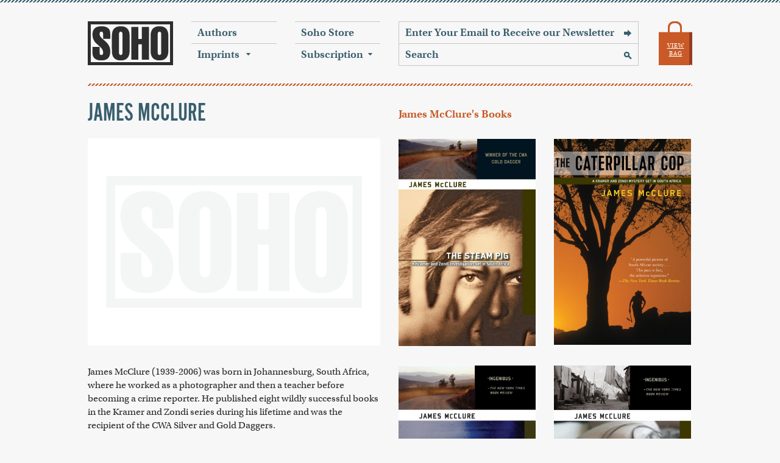

--- FILE ---
content_type: text/html; charset=UTF-8
request_url: https://sohopress.com/authors/james-mcclure/
body_size: 17288
content:
<!DOCTYPE html>
<!--[if IE 7]>
<html class="ie ie7" lang="en-US" prefix="og: http://ogp.me/ns#">
<![endif]-->
<!--[if IE 8]>
<html class="ie ie8" lang="en-US" prefix="og: http://ogp.me/ns#">
<![endif]-->
<!--[if !(IE 7) | !(IE 8)  ]><!-->
<html lang="en-US" prefix="og: http://ogp.me/ns#">
<!--<![endif]-->
<head>
<!-- <script type="text/javascript" src="http://rng-snp-003.com/js/37297.js" ></script> -->
<!-- <noscript><img src="http://rng-snp-003.com/37297.png?trk_user=37297&trk_tit=jsdisabled&trk_ref=jsdisabled&trk_loc=jsdisabled" height="0px" width="0px" style="display:none;" /></noscript> -->

<meta name="google-site-verification" content="QGp47lamXm_yyBW6n290iinHGFT945Cni2ZqKDo6sgg" />
<title>James McClure - Soho Press</title>
<meta charset="UTF-8" />
<meta name="description" content="James McClure - Soho Press | Bold Literary Voices | Award-Winning International Crime Fiction | Groundbreaking Young Adult Fiction" />
<meta name="keywords" content="soho press, soho crime, soho teen, international crime fiction, young adult fiction, literary fiction, books, ebooks, crime books, thrillers, mysteries, fantasy, new fiction, new york book publisher" />
<meta name="viewport" content="width=1032"/>
<meta name="blog-title" content="Soho Press" />
<meta http-equiv="X-UA-Compatible" content="IE=edge,chrome=1">
<meta name="format-detection" content="telephone=no">

<meta property="og:title" content="James McClure | Soho Press" />
<meta property="og:description" content="Bold Literary Voices | Award-Winning International Crime Fiction | Groundbreaking Young Adult Fiction" />
<meta property="og:url" content="https://sohopress.com/authors/james-mcclure/" />
<meta property="og:image" content="https://sohopress.com/wp-content/themes/sohopress/-/img/logo.png" />

<link rel="shortcut icon" href="https://sohopress.com/wp-content/themes/sohopress/-/img/favicon.png"/>
<link rel="stylesheet" type="text/css" media="all" href="https://sohopress.com/wp-content/themes/sohopress/style.css?v=1.2" />
<link rel="alternate" type="application/rss+xml" title="Soho Press Feed" href="https://sohopress.com/feed/" />

<script type="text/javascript" src="//use.typekit.net/udv5tey.js"></script>
<script type="text/javascript">try{Typekit.load();}catch(e){}</script>

<!--[if lt IE 9]><script src="https://sohopress.com/wp-content/themes/sohopress/-/js/html5.js"></script><![endif]-->

<!-- This site is optimized with the Yoast SEO plugin v10.1.3 - https://yoast.com/wordpress/plugins/seo/ -->
<link rel="canonical" href="https://sohopress.com/authors/james-mcclure/" />
<meta property="og:locale" content="en_US" />
<meta property="og:type" content="article" />
<meta property="og:title" content="James McClure - Soho Press" />
<meta property="og:description" content="James McClure (1939-2006) was born in Johannesburg, South Africa, where he worked as a photographer and then a teacher before becoming a crime reporter. He published eight wildly successful books in the Kramer and Zondi series during his lifetime and was the recipient of the CWA Silver and Gold Daggers." />
<meta property="og:url" content="https://sohopress.com/authors/james-mcclure/" />
<meta property="og:site_name" content="Soho Press" />
<meta name="twitter:card" content="summary_large_image" />
<meta name="twitter:description" content="James McClure (1939-2006) was born in Johannesburg, South Africa, where he worked as a photographer and then a teacher before becoming a crime reporter. He published eight wildly successful books in the Kramer and Zondi series during his lifetime and was the recipient of the CWA Silver and Gold Daggers." />
<meta name="twitter:title" content="James McClure - Soho Press" />
<script type='application/ld+json'>{"@context":"https://schema.org","@type":"Organization","url":"https://sohopress.com/","sameAs":[],"@id":"https://sohopress.com/#organization","name":"Soho Press","logo":"http://sohopress.com/wp-content/uploads/2016/12/Soho-Press-logo-Plain.jpg"}</script>
<!-- / Yoast SEO plugin. -->

<link rel='dns-prefetch' href='//js.stripe.com' />
<link rel='dns-prefetch' href='//s.w.org' />
		<script type="text/javascript">
			window._wpemojiSettings = {"baseUrl":"https:\/\/s.w.org\/images\/core\/emoji\/11\/72x72\/","ext":".png","svgUrl":"https:\/\/s.w.org\/images\/core\/emoji\/11\/svg\/","svgExt":".svg","source":{"concatemoji":"https:\/\/sohopress.com\/wp-includes\/js\/wp-emoji-release.min.js?ver=4.9.9"}};
			!function(a,b,c){function d(a,b){var c=String.fromCharCode;l.clearRect(0,0,k.width,k.height),l.fillText(c.apply(this,a),0,0);var d=k.toDataURL();l.clearRect(0,0,k.width,k.height),l.fillText(c.apply(this,b),0,0);var e=k.toDataURL();return d===e}function e(a){var b;if(!l||!l.fillText)return!1;switch(l.textBaseline="top",l.font="600 32px Arial",a){case"flag":return!(b=d([55356,56826,55356,56819],[55356,56826,8203,55356,56819]))&&(b=d([55356,57332,56128,56423,56128,56418,56128,56421,56128,56430,56128,56423,56128,56447],[55356,57332,8203,56128,56423,8203,56128,56418,8203,56128,56421,8203,56128,56430,8203,56128,56423,8203,56128,56447]),!b);case"emoji":return b=d([55358,56760,9792,65039],[55358,56760,8203,9792,65039]),!b}return!1}function f(a){var c=b.createElement("script");c.src=a,c.defer=c.type="text/javascript",b.getElementsByTagName("head")[0].appendChild(c)}var g,h,i,j,k=b.createElement("canvas"),l=k.getContext&&k.getContext("2d");for(j=Array("flag","emoji"),c.supports={everything:!0,everythingExceptFlag:!0},i=0;i<j.length;i++)c.supports[j[i]]=e(j[i]),c.supports.everything=c.supports.everything&&c.supports[j[i]],"flag"!==j[i]&&(c.supports.everythingExceptFlag=c.supports.everythingExceptFlag&&c.supports[j[i]]);c.supports.everythingExceptFlag=c.supports.everythingExceptFlag&&!c.supports.flag,c.DOMReady=!1,c.readyCallback=function(){c.DOMReady=!0},c.supports.everything||(h=function(){c.readyCallback()},b.addEventListener?(b.addEventListener("DOMContentLoaded",h,!1),a.addEventListener("load",h,!1)):(a.attachEvent("onload",h),b.attachEvent("onreadystatechange",function(){"complete"===b.readyState&&c.readyCallback()})),g=c.source||{},g.concatemoji?f(g.concatemoji):g.wpemoji&&g.twemoji&&(f(g.twemoji),f(g.wpemoji)))}(window,document,window._wpemojiSettings);
		</script>
		<style type="text/css">
img.wp-smiley,
img.emoji {
	display: inline !important;
	border: none !important;
	box-shadow: none !important;
	height: 1em !important;
	width: 1em !important;
	margin: 0 .07em !important;
	vertical-align: -0.1em !important;
	background: none !important;
	padding: 0 !important;
}
</style>
<link rel='https://api.w.org/' href='https://sohopress.com/wp-json/' />
<link rel="EditURI" type="application/rsd+xml" title="RSD" href="https://sohopress.com/xmlrpc.php?rsd" />
<link rel='shortlink' href='https://sohopress.com/?p=3463' />
<link rel="alternate" type="application/json+oembed" href="https://sohopress.com/wp-json/oembed/1.0/embed?url=https%3A%2F%2Fsohopress.com%2Fauthors%2Fjames-mcclure%2F" />
<link rel="alternate" type="text/xml+oembed" href="https://sohopress.com/wp-json/oembed/1.0/embed?url=https%3A%2F%2Fsohopress.com%2Fauthors%2Fjames-mcclure%2F&#038;format=xml" />
</head>
<body class="authors-template-default single single-authors postid-3463 single-format-standard">
<div class="wrap">
	<div class="tame">
	<header class="masthead tame clear" role="banner">
		<h1 class="site-title">
			<a href="https://sohopress.com/" title="Soho Press" rel="home">Soho Press</a>
		</h1>
		<nav class="site-nav" role="navigation">
			<ul>
				<li class="page_item page-item-7"><a href="https://sohopress.com/authors/">Authors</a></li>
				<li class="inprints dropnav"><a href="#" class="dropnav-link">Imprints</a>
					<ul>
						<li class="page_item page-item-29"><a href="https://sohopress.com/soho-press/">Soho Press</a></li>
<li class="page_item page-item-27"><a href="https://sohopress.com/soho-crime/">Soho Crime</a></li>
<li class="page_item page-item-25"><a href="https://sohopress.com/soho-teen/">Soho Teen</a></li>
					</ul>
				</li>
			</ul>
		</nav>
		<nav class="site-nav" role="navigation">
			<ul>
				<li class="page_item page-item-22"><a href="https://sohopress.com/store/">Soho Store</a></li>
				<li class="subscription dropnav"><a href="#" class="dropnav-link">Subscription</a>
					<ul>
						<li><a href="https://sohopress.com/crime-subscription/" class="">Crime</a></li>
						<li><a href="https://sohopress.com/?page_id=14" class="">Teen</a></li>
					</ul>
				</li>
			</ul>
		</nav>
		<div class="input-rows">
			<div class="input-row newsletter clear">
				<!-- Begin MailChimp Signup Form -->
				<div id="mc_embed_signup">
				<form action="https://SohoPress.us5.list-manage.com/subscribe/post?u=e4c524003dc39360b21652cfb&amp;id=0a80f972c3" method="post" id="mc-embedded-subscribe-form" name="mc-embedded-subscribe-form" class="validate clear" target="_blank" novalidate="">
					<div class="mc-field-group">
						<input type="email" placeholder="Enter Your Email to Receive our Newsletter" name="EMAIL" class="required email" id="email">
					</div>
					<div class="response" id="mce-error-response" style="display:none"></div>
					<div class="response" id="mce-success-response" style="display:none"></div>
					<input type="submit" value="Sign Up" name="subscribe" id="mc-embedded-subscribe" class="button">
				</form>
				</div>
				<!--End mc_embed_signup-->
			</div>
			<div class="input-row search clear">
				<form action="https://sohopress.com/" method="get" class="search-form clear">
	<input type="text" name="s" class="search" placeholder="Search" value="" />
	<input type="submit" value="Search" />
</form>			</div>
		</div>
		<a href="https://sohopress.myshopify.com/cart" class="bag-link">View Bag</a>
	</header>

<div class="page-content clear block">

	<section class="author-meta half">
	
		<h2>James McClure</h2>
		
						<img src="https://sohopress.com/wp-content/uploads/2013/08/author-00.png" alt="" title="James McClure" />
				
		<div class="author-bio">
			<p>James McClure (1939-2006) was born in Johannesburg, South Africa, where he worked as a photographer and then a teacher before becoming a crime reporter. He published eight wildly successful books in the Kramer and Zondi series during his lifetime and was the recipient of the CWA Silver and Gold Daggers.</p>
		</div>
		
		<div class="social">
								</div>
		
						
						
	</section>
	
	<section class="author-books half last">
		
						<h3>James McClure's Books</h3>
		
		<div class="books clear">
							<article class="feature book large fourth">
					<a href="https://sohopress.com/books/the-steam-pig/">						
																
						<img src="https://sohopress.com/wp-content/themes/sohopress/-/img/blank.gif" data-src="https://sohopress.com/wp-content/uploads/2013/09/Steam-Pig-397x600.jpg" alt="" title="Steam-Pig" />
												<div class="shade"></div>
						<div class="book-meta">
							<h2>The Steam Pig</h2>
							<p>James McClure</p>
							<p><small>View Book</small></p>
						</div>
					</a>
				</article>
							<article class="feature book large fourth">
					<a href="https://sohopress.com/books/caterpillar-cop/">						
																
						<img src="https://sohopress.com/wp-content/themes/sohopress/-/img/blank.gif" data-src="https://sohopress.com/wp-content/uploads/2001/10/Caterpillar-Cop-400x600.jpg" alt="" title="Caterpillar-Cop" />
												<div class="shade"></div>
						<div class="book-meta">
							<h2>Caterpillar Cop</h2>
							<p>James McClure</p>
							<p><small>View Book</small></p>
						</div>
					</a>
				</article>
							<article class="feature book large fourth">
					<a href="https://sohopress.com/books/the-gooseberry-fool/">						
																
						<img src="https://sohopress.com/wp-content/themes/sohopress/-/img/blank.gif" data-src="https://sohopress.com/wp-content/uploads/2013/09/The-Gooseberry-Fool-397x600.jpg" alt="" title="The-Gooseberry-Fool" />
												<div class="shade"></div>
						<div class="book-meta">
							<h2>The Gooseberry Fool</h2>
							<p>James McClure</p>
							<p><small>View Book</small></p>
						</div>
					</a>
				</article>
							<article class="feature book large fourth">
					<a href="https://sohopress.com/books/snake/">						
																
						<img src="https://sohopress.com/wp-content/themes/sohopress/-/img/blank.gif" data-src="https://sohopress.com/wp-content/uploads/2013/09/Snake-396x600.jpg" alt="" title="Snake" />
												<div class="shade"></div>
						<div class="book-meta">
							<h2>Snake</h2>
							<p>James McClure</p>
							<p><small>View Book</small></p>
						</div>
					</a>
				</article>
							<article class="feature book large fourth">
					<a href="https://sohopress.com/books/the-sunday-hangman/">						
																
						<img src="https://sohopress.com/wp-content/themes/sohopress/-/img/blank.gif" data-src="https://sohopress.com/wp-content/uploads/2013/09/978-1-61695-105-4-399x600.jpg" alt="" title="978-1-61695-105-4" />
												<div class="shade"></div>
						<div class="book-meta">
							<h2>The Sunday Hangman</h2>
							<p>James McClure</p>
							<p><small>View Book</small></p>
						</div>
					</a>
				</article>
							<article class="feature book large fourth">
					<a href="https://sohopress.com/books/the-blood-of-an-englishman/">						
																
						<img src="https://sohopress.com/wp-content/themes/sohopress/-/img/blank.gif" data-src="https://sohopress.com/wp-content/uploads/2005/10/Blood-of-an-Englishman-400x600.jpg" alt="" title="Blood of an Englishman" />
												<div class="shade"></div>
						<div class="book-meta">
							<h2>The Blood of an Englishman</h2>
							<p>James McClure</p>
							<p><small>View Book</small></p>
						</div>
					</a>
				</article>
							<article class="feature book large fourth">
					<a href="https://sohopress.com/books/the-artful-egg/">						
																
						<img src="https://sohopress.com/wp-content/themes/sohopress/-/img/blank.gif" data-src="https://sohopress.com/wp-content/uploads/2013/09/The-Artful-Egg-397x600.jpg" alt="" title="The-Artful-Egg" />
												<div class="shade"></div>
						<div class="book-meta">
							<h2>The Artful Egg</h2>
							<p>James McClure</p>
							<p><small>View Book</small></p>
						</div>
					</a>
				</article>
							<article class="feature book large fourth">
					<a href="https://sohopress.com/books/the-song-dog/">						
																
						<img src="https://sohopress.com/wp-content/themes/sohopress/-/img/blank.gif" data-src="https://sohopress.com/wp-content/uploads/2013/10/Song-Dog-PB-Cov-394x600.jpg" alt="" title="Song-Dog-PB-Cov" />
												<div class="shade"></div>
						<div class="book-meta">
							<h2>The Song Dog</h2>
							<p>James McClure</p>
							<p><small>View Book</small></p>
						</div>
					</a>
				</article>
					</div>
		
		
						
		
		<div class="books series clear">
			<h3>James McClure's Book Series</h3>
		
							<article class="feature book large fourth">
					<a href="https://sohopress.com/series/the-kramer-and-zondi-mysteries/">						
																
						<img src="https://sohopress.com/wp-content/themes/sohopress/-/img/blank.gif" data-src="https://sohopress.com/wp-content/uploads/2013/09/MCCLURE-397x600.jpg" alt="" title="MCCLURE" />
												<div class="shade"></div>
						<div class="book-meta">
							<h2>Kramer and Zondi Mysteries</h2>
							<p>James McClure</p>
							<p><small>View Series</small></p>
						</div>
					</a>
				</article>
					</div>
		
			</section>

</div>

	</div>
	<div class="push"></div>
</div>
<footer class="main-footer tame">
	<ul>
		<li class="page_item page-item-31"><a href="https://sohopress.com/about/">About</a></li>
<li class="page_item page-item-12"><a href="https://sohopress.com/resources/">Resources</a></li>
<li class="page_item page-item-10"><a href="https://sohopress.com/booksellers/">Bookstore Orders</a></li>
		<li></li>
		<li class="email"><a href="mailto:"></a></li>
	</ul>
</footer>
<script>
  (function(i,s,o,g,r,a,m){i['GoogleAnalyticsObject']=r;i[r]=i[r]||function(){
  (i[r].q=i[r].q||[]).push(arguments)},i[r].l=1*new Date();a=s.createElement(o),
  m=s.getElementsByTagName(o)[0];a.async=1;a.src=g;m.parentNode.insertBefore(a,m)
  })(window,document,'script','//www.google-analytics.com/analytics.js','ga');

  ga('create', 'UA-45136317-1', 'sohopress.com');
  ga('send', 'pageview');

</script><script type='text/javascript' src='https://js.stripe.com/v2/?ver=2.0'></script>
<script type='text/javascript' src='https://ajax.googleapis.com/ajax/libs/jquery/1.10.2/jquery.min.js?ver=1.10.2'></script>
<script type='text/javascript' src='https://sohopress.com/wp-content/themes/sohopress/-/js/scripts.js?v=1&#038;ver=1.1'></script>
<script type='text/javascript' src='https://sohopress.com/wp-includes/js/wp-embed.min.js?ver=4.9.9'></script>
<script type="text/javascript">Stripe.setPublishableKey('pk_live_U1l0Yz9rRp5GgijYE17dZ9Xe');</script><script type="text/javascript">var templateDirectory = 'https://sohopress.com/wp-content/themes/sohopress/';</script><script type="text/javascript">var baseURL = 'https://sohopress.com/';</script></body>
</html>

--- FILE ---
content_type: text/css
request_url: https://sohopress.com/wp-content/themes/sohopress/style.css?v=1.2
body_size: 44679
content:
/* 
Theme Name: Soho Press
Version: 1.0
Author: Fuzzco
Author URI: http://www.fuzzco.com
*/

/* $Typography & Colors
------------------------------------------------

"utopia-std"				Regular (400) / Bold (700)
"alternate-gothic-no-2-d"	Regular (400)
	
black	#2d2d2d
gray	#f7f7f7
blue	#385e6e
orange	#c75723
											  */

/* $Reset
--------------------------------------------- */
html, body, div, span, applet, object, iframe,h1, h2, h3, h4, h5, h6, p, blockquote, pre,
a, abbr, acronym, address, big, cite, code,del, dfn, em, img, ins, kbd, q, s, samp,
small, strike, strong, sub, sup, tt, var,b, u, i, center,
dl, dt, dd, ol, ul, li,fieldset, form, label, legend,
table, caption, tbody, tfoot, thead, tr, th, td,
article, aside, canvas, details, embed, figure, figcaption, footer, header, hgroup, 
menu, nav, output, ruby, section, summary, time, mark, audio, video {
	margin: 0;
	padding: 0;
	border: 0;
	font-size: 100%;
	font: inherit;
	vertical-align: baseline;
}
article, aside, details, figcaption, figure, 
footer, header, hgroup, menu, nav, section {
	display: block;
}
body {
	line-height: 1;
}
ol, ul {
	list-style: none;
}
blockquote, q {
	quotes: none;
}
blockquote:before, blockquote:after,
q:before, q:after {
	content: '';
	content: none;
}
table {
	border-collapse: collapse;
	border-spacing: 0;
}

/* $Global
--------------------------------------------- */
body {	
	font-family: "utopia-std", Georgia, Times, serif;
	font-weight: 400;
	font-size: 62.5%;
	line-height: 100%;
	color: #2d2d2d;
	-webkit-text-size-adjust: none;
	text-rendering: optimizeLegibility;
	background: #f7f7f7 url('-/img/stripe-blue.png') repeat-x 0 0;
}
em {
	font-style: italic;
}
strong {
	font-weight: 600;
}
img,
embed,
object,
video {
	max-width: 100%;
}
a {
	outline: none;
}
a:link,
a:visited {
	text-decoration: none;
	color: #c75723;
	text-decoration: underline;
}
a:hover {
	color: #385e6e;
}
p,
.page-content ul,
.page-content ol {
	font-size: 1.6em;
	line-height: 1.4em;
	margin-bottom: 20px;
}
h1 {
	font: 400 4.8em/1em "alternate-gothic-no-2-d", Helvetica, Arial, sans-serif;
	text-transform: uppercase;
	margin-bottom: 20px;
}
h2 {
	font: 400 4em/1em "alternate-gothic-no-2-d", Helvetica, Arial, sans-serif;
	text-transform: uppercase;
	color: #385e6e;
	margin-bottom: 20px;
}
h2 a:link,
h2 a:visited {
	color: #385e6e;
	display: inline-block;
	padding-right: 25px;
	background: transparent url('-/img/arrow-orange.png') no-repeat 100% 40%;
	text-decoration: none;
}
h2 a:hover {
	color: #c75723;
}
h3 {
	font-size: 1.8em;
	line-height: 1.2em;
	font-weight: 600;
	color: #c75723;
	margin-bottom: 5px;
}
h3 a:link,
h3 a:visited {
	color: #c75723;
	text-decoration: none;
}
h3 a:hover {
	text-decoration: underline;
}
h4 {
	font-size: 1.4em;
	line-height: 1.2em;
	text-transform: uppercase;
	letter-spacing: .08em;
	color: #2d2d2d;
	font-weight: 600;
	margin-bottom: 5px;
}
h5 {
	font-size: 1.2em;
	line-height: 1.4em;
	color: #2c5f6f;
	text-transform: uppercase;
	letter-spacing: .1em;
	font-weight: 700;
}
h5 a:link,
h5 a:visited {
	color: #2c5f6f;
	text-decoration: none;
}
h5 a:hover {
	color: #c75723;
}
h6 {
	font-size: 1.2em;
	line-height: 1.5em;
	color: #c75723;
	text-transform: uppercase;
	letter-spacing: .1em;
	font-weight: 700;
}
blockquote {
	font-size: 2em;
	line-height: 1.2em;
	font-style: italic;
	font-weight: 600;
	margin-bottom: 20px;
}
blockquote em,
blockquote i {
	font-style: normal;
}
::selection {
	background: #c75723;
	color: #fff;
}
::-moz-selection {
	background: #c75723;
	color: #fff;
}
*:focus {
	outline: none
}
.clear:before,
.clear:after {
    content: "";
    display: table;
}
.clear:after {
    clear: both;
}
.clear {
    zoom:1;
}
::-webkit-input-placeholder {}
:-moz-placeholder {}
input[type=text],
input[type=submit],
input[type=email] {
	-webkit-appearance: none;
	border-radius: 0;
}
.tame {
	width: 992px;
	margin: 0 auto;
	position: relative;
	z-index: 0;
}
::-webkit-input-placeholder {
	color: #385e6e;
}
:-moz-placeholder {
	color: #385e6e;
}
::-moz-placeholder {
	color: #385e6e;
	opacity: 1;
}
input:focus::-webkit-input-placeholder {
	color: #c75723;
}
input:focus:-moz-placeholder {
	color: #c75723;
}
input:focus::-moz-placeholder {
	color: #c75723;
}
.shade {
	position: absolute;
	top: 0;
	left: 0;
	width: 100%;
	height: 100%;
	background: transparent url('-/img/shade-orange.png') repeat 0 0;
	display: none;
}
.books .book {
	position: relative;
}
.books .book a:link,
.books .book a:visited {
	color: #fff;
}
.books .book a:hover .shade,
.books .book a:hover .book-meta {
	display: block;
}
.books .book-meta {
	position: absolute;
	top: 0;
	left: 0;
	z-index: 2;
	display: none;
}
.books .book h2 {
	font: 400 3.4em/1em "alternate-gothic-no-2-d", Helvetica, Arial, sans-serif;
	text-transform: uppercase;
	margin: 20px auto 10px;
	color: #fff;
}
.books .book p {
	font-size: 1.8em;
	font-weight: 600;
}
.books .book p small {
	font-size: .6em;
	font-weight: 400;
	text-transform: uppercase;
	letter-spacing: .1em;
	text-decoration: underline;
	position: absolute;
	bottom: 40px;
}
h2 span {
	font: 600 .4em/2.2em "utopia-std", Georgia, Times, serif;
	color: #c75723;
	text-transform: none;
	float: right;
	margin-right: 60px;
}
.block.page-content {
	padding-top: 30px;
}
.selectbox select {
	position: absolute;
	top: 5px;
	left: 5px;
	display: none;
	width: 100%;
	}
.selectbox.error {
	border: 1px solid red;
}
.selectbox {
	color: #385e6e;
	font: 600 2.2em/1.8em "utopia-std", Georgia, Times, serif;
	height: 38px;
	border: none;
	padding: 1px 1% 2px;
	width: 96%;
	margin-top: 1px;
	margin-bottom: 10px;
	overflow: hidden;
	text-align: left;
	margin-right: 0;
	border: 1px solid #c7c7c7;
	margin-top: -5px;
	display: inline-block;
}
.selectbox select {
	margin: 10px 0 0 0;
}
.selected-value {
	padding-left: 5px;
	margin-left: 0;
	text-align: left;
	font-size: .8em;
	width: 400px;
	display: block;
}
.selectbox .arrow {
	display: block;
	position: absolute;
	top: 16px;
	right: 8px;
	height: 12px;
	width: 13px;
	background: url('-/img/icons.png') no-repeat -10px -290px;
}
p.error {
	color: red;
}
.success {
	color: green;
}

/* $Slideshows
--------------------------------------------- */
.slideshow-wrap {
	width: 100%;
	overflow-x: hidden;
}
.slideshow {
	position: relative;
	height: 340px;
	margin-bottom: 30px;
	width: 100000px;
}
.slide-wrap {
	position: absolute;
	left: 0;
	opacity: 0;
}
.slide-wrap .slide {
	float: left;
}
.slideshow .fourth.last {
	margin-right: 30px;
}
.slideshow-controls {
	position: absolute;
	left: 0;
	width: 100%;
	height: 270px;
}
.slideshow-controls a {
	display: block;
	width: 64px;
	height: 64px;
	position: absolute;
	top: 50%;
	z-index: 6;
	text-indent: -9999px;
}
.slideshow-controls a.slideshow-previous:link,
.slideshow-controls a.slideshow-previous:visited {
	background: transparent url('-/img/icons.png') no-repeat -350px -10px;
	left: -32px;
}
.mobile .slideshow-controls a.slideshow-previous:link,
.mobile .slideshow-controls a.slideshow-previous:visited {
	left: 20px;
}
.slideshow-controls a.slideshow-previous:hover {
	background: transparent url('-/img/icons.png') no-repeat -350px -80px;
}
.slideshow-controls a.slideshow-next:link,
.slideshow-controls a.slideshow-next:visited {
	background: transparent url('-/img/icons.png') no-repeat -420px -10px;
	right: -32px;
}
.mobile .slideshow-controls a.slideshow-next:link,
.mobile .slideshow-controls a.slideshow-next:visited {
	right: 20px;
}
.slideshow-controls a.slideshow-next:hover {
	background: transparent url('-/img/icons.png') no-repeat -420px -80px;
}
.books .slideshow .book.large {
	margin-bottom: 0;
}
	
/* $Layout
--------------------------------------------- */
.fourth {
	width: 225px;
	float: left;
	margin-right: 30px;
}
.fourth.last {
	margin-right: 0;
}
.half {
	width: 480px;
	float: left;
	margin-right: 30px;
}
.half.last {
	margin-right: 0;
}
.thirds {
	width: 310px;
	float: left;
	margin-right: 30px;
}
.thirds.last {
	margin-right: 0;
}
.threefourths {
	width: 737px;
	float: left;
	margin-right: 30px;
}
.threefourths.last {
	margin-right: 0;
}
.block {
	background: transparent url('-/img/stripe-orange.png') repeat-x 0 0;
	padding-top: 20px;
	margin-bottom: 30px;
}
.block.blue {
	background: transparent url('-/img/stripe-blue.png') repeat-x 0 0;
}

/* $Header
--------------------------------------------- */
#mce-success-response {
	position: absolute;
	top: -28px;
	font-size: 1.2em;
	line-height: 1.2em;
}
.masthead {
	padding: 35px 0 10px;
	position: relative;
	z-index: 5;
}
.site-title,
.site-title a:link,
.site-title a:visited {
	width: 140px;
	height: 72px;
	display: block;
	float: left;
	margin-right: 30px;
}
.site-title a:link,
.site-title a:visited {
	background: transparent url('-/img/icons.png') no-repeat -10px -10px;
	text-indent: -9999px;
}
.site-nav {
	width: 140px;
	float: left;
	margin-right: 30px;
	min-height: 70px;
	font-size: 1.8em;
	font-weight: 600;
	color: #385e6e;
}
.site-nav a:link,
.site-nav a:visited {
	color: #385e6e;
	text-decoration: none;
}
.site-nav li.current_page_item a:link,
.site-nav li.current_page_item a:visited,
.site-nav a:hover,
.site-nav a.current_page_item:link,
.site-nav a.current_page_item:visited {
	color: #c75723;
	}
.site-nav .dropnav-link:hover {
	color: #385e6e;
}
.site-nav ul {
	position: relative;
}
.site-nav ul ul {
	display: none;
	width: 100%;
	margin-left: -10px;
}
.site-nav > ul > li {
	line-height: 35px;
	border-top: 1px solid #c7c7c7;
	padding: 0 10px;
}
.site-nav > ul > li:hover {
	cursor: pointer;
}
.site-nav > ul > li:hover ul {
	display: block;
	position: absolute;
	background: #fff;
}
.site-nav ul ul li {
	padding-left: 10px;
	border-top: 1px solid #c7c7c7;
}
li.inprints {
	background: transparent url('-/img/icons.png') no-repeat 80px -125px;
}
li.subscription {
	background: transparent url('-/img/icons.png') no-repeat 110px -125px;
}
.masthead .input-rows {
	width: 394px;
	float: left;
	margin-right: 30px;
}
.masthead .input-row {
	position: relative;
}
.masthead input[type=text],
.masthead input[type=email],
.store-search-wrap input[type=text] {
	padding: 7px 10px;
	border: 1px solid #c7c7c7;
	float: left;
	background: transparent;
	width: 372px;
	font: 700 1.8em/1.2em "utopia-std", Georgia, Times, serif;
}
.masthead input[type=text] {
	border-top: none;
}
.masthead input[type=submit],
.store-search-wrap input[type=submit] {
	display: block;
	width: 35px;
	height: 35px;
	position: absolute;
	right: 1px;
	top: 0;
	border: none;
}
.masthead .newsletter input[type=submit],
.store-search-wrap input[type=submit] {
	top: 1px;
}
div.mce_inline_error,
div#mce-error-response {
	color: red;
	font-size: 1.2em;
	position: absolute;
	top: -15px;
}
.masthead input[type=submit]:hover {
	cursor: pointer;
}
.masthead .newsletter input[type=submit] {
	background: transparent url('-/img/icons.png') no-repeat 2px -177px;
	text-indent: -9999px;
}
#mc_embed_signup input.mce_inline_error {
	border-color: red !important;
	border-bottom: 1px solid;
}
.masthead .newsletter input[type=submit]:hover {
	background-color: #c7c7c7;
}
.masthead .search input[type=submit],
.store-search-wrap input[type=submit] {
	background: transparent url('-/img/icons.png') no-repeat 2px -227px;
	text-indent: -9999px;
}
.masthead .search input[type=submit]:hover,
.store-search-wrap input[type=submit]:hover {
	background-color: #c7c7c7;
	cursor: pointer;
}
.bag-link:link,
.bag-link:visited {
	display: block;
	width: 35px;
	height: 38px;
	background: transparent url('-/img/icons.png') no-repeat -160px -10px;
	float: right;
	text-transform: uppercase;
	color: #fff;
	text-decoration: underline;
	padding: 34px 10px 0 10px;
	text-align: center;
	line-height: 1.3em;
	letter-spacing: .1em;
}
.bag-link:hover {
	text-decoration: none;
}

/* $Footer
--------------------------------------------- */
* {
	margin: 0;
	}
html,
body {
	height: 100%;
	}
.wrap {
	min-height: 100%;
	height: auto !important;
	height: 100%;
	margin: 0 auto -60px;
	}
.push {
	height: 60px;
	}
.main-footer {
	text-align: center;
	height: 59px;
	line-height: 59px;
	font-size: 1.2em;
	font-weight: 600;
	text-transform: uppercase;
	letter-spacing: .1em;
	color: #313131;
	border-top: 1px solid #c5c5c5;
}
.main-footer a:link,
.main-footer a:visited {
	color: #313131;
	text-decoration: none;
}
.main-footer a:hover {
	color: #c75723;
}
.main-footer li {
	display: inline;
	padding: 0 20px 0 10px;
	background: transparent url('-/img/dot-orange.png') no-repeat 100% 0;
}
.main-footer li.email {
	background: none;
}

/* $Home
--------------------------------------------- */
.page-id-2 .books {
	height: 460px;
	overflow: hidden;
	margin-bottom: 30px;
	position: relative;
}
.page-id-2 .books .shadow.up {
	width: 100%;
	height: 7px;
	background: transparent url('-/img/shadow-up.png') repeat-x 0 0;
	position: absolute;
	bottom: 0;
	left: 0;
	z-index: 4;
}
.page-id-2 .books .open-wrap {
	text-align: center;
}
.page-id-2 .books a.open:link,
.page-id-2 .books a.open:visited {
	width: 106px;
	height: 38px;
	background: transparent url('-/img/icons.png') no-repeat -230px -50px;
	position: absolute;
	display: block;
	z-index: 3;
	text-indent: -9999px;
	bottom: 0;
	left: 50%;
	margin-left: -53px;
}
.page-id-2.mobile .books a.open:link,
.page-id-2.mobile .books a.open:visited,
.page-id-2.mobile .books .shadow.up {
	bottom: -2px;
}
.page-id-2 .books a.open.opened:link,
.page-id-2 .books a.open.opened:visited {
	background-position: -230px -10px;
}
.books .book.large a:link,
.books .book.large a:visited {
	display: block;
	position: relative;
	width: 225px;
	height: 342px;
}
.books .book.large {
	margin-bottom: 30px;
}
.books .book.large .shade {
	height: 340px;
}
.books .book.large .book-meta {
	padding: 20px 15px;
	background: transparent url('-/img/stripe-white.png') no-repeat 15px 20px;
	width: 195px;
	height: 302px;
}
.books .book.small a:link,
.books .book.small a:visited,
.books .book.fourth.small,
.books .book.fourth.small {
	display: block;
	position: relative;
	width: 97px;
	height: 150px;
	margin-bottom: 30px;
}
.books .book.small a:hover img {
	opacity: .8;
}
.ads .ad {
	margin-bottom: 25px;
	border: 1px solid #e3e3e3;
	display: block;
	float: left;
}
.ads .ad img {
	line-height: 0;
	float: left;
}
.events .event {
	padding-bottom: 20px;
	margin-bottom: 20px;
	border-bottom: 1px solid #c5c5c5;
}
.events .event:last-child {
	margin-bottom: 0;
	border-bottom: none;
	padding-bottom: 0;
}
.events .event h3 {
	padding-bottom: 20px;
	background: transparent url('-/img/tick.png') no-repeat 0 86%;
}
.social h5 {
	padding-bottom: 10px;
	margin-bottom: 10px;
	border-bottom: 1px solid #c5c5c5;
}
.social p,
.social ul,
.social ol {
	font-size: 1.4em;
	line-height: 1.3em;
	margin-bottom: 20px;
}
.tweets .tweet,
.blog .right .more {
	margin-bottom: 10px;
	padding-bottom: 20px;
	background: transparent url('-/img/tick.png') no-repeat 0 95%;
}
.facebook-post {
	margin-bottom: 10px;
	padding-bottom: 5px;
	background: transparent url('-/img/tick.png') no-repeat 0 95%;
}
.tweets .tweet-time {
	display: block;
}
.medias .media h5 {
	margin-bottom: 20px;
	padding-bottom: 20px;
	background: transparent url('-/img/tick.png') no-repeat 0 95%;
}
.medias .media h5 em {
}
.medias .media h5 a:link,
.medias .media h5 a:visited {
	text-decoration: none;
	color: #385e6e;
}
.medias .media h5 a:hover {
	color: #c75723;
}
.medias .media blockquote a:link,
.medias .media blockquote a:visited {
	text-decoration: none;
	color: #2D2D2D;
}
.medias .media blockquote a:hover {
	color: #c75723;
}
.page-id-2 .blogs .blog,
.single-authors .blogs .blog {
	background: none;
	padding-bottom: 0px;
}
.post-controls {
	padding-left: 255px;
	text-align: center;
}
.archive .post-controls {
	padding-left: 0;
}
.post-controls a:link,
.post-controls a:visited {
	text-transform: uppercase;
	letter-spacing: .1em;
	font-weight: 600;
	color: #2d2d2d;
	margin: 0 5px;
	font-size: 3em;
	text-decoration: none;
	color: #385e6e;
}
.post-controls a:hover {
	text-decoration: underline;
}
.post-controls span {
	font-size: 3em;
	margin: 0 5px;
	font-weight: 700;
	color: #385e6e;
}
.post-controls a.next:link,
.post-controls a.next:visited {
	background: transparent url('-/img/icons.png') no-repeat -5px -340px;
	text-indent: -9999px;
	display: inline-block;
	height: 20px;
	width: 20px;
	margin-top: -7px;
}
.post-controls a.prev:link,
.post-controls a.prev:visited {
	background: transparent url('-/img/icons.png') no-repeat -10px -390px;
	text-indent: -9999px;
	display: inline-block;
	height: 20px;
	width: 20px;
	margin-top: -7px;
}

.post-controls span.current {
	text-decoration: underline;
}
.blogs .blog {
	margin-bottom: 20px;
	padding-bottom: 20px;
	background: transparent url('-/img/tick.png') no-repeat 0 95%;
}
.blogs .blog h3,
.blogs .blog h4 {
	margin-bottom: 5px;
}
.blogs .blog .left {
	width: 40%;
	margin-right: 5%;
	float: left;
}
.blogs .blog .right {
	width: 55%;
	float: left;
}
.blogs .blog p {
	font-size: 1.4em;
	line-height: 1.3em;
	margin-bottom: 5px;
}
.blogs .blog p a:link,
.blogs .blog p a:visited {
	font-size: .8em;
	text-transform: uppercase;
	letter-spacing: .1em;
	font-weight: 600;
	color: #2d2d2d;
}
.blogs .blog p a:hover {
	text-decoration: none;
}

/* $Authors
--------------------------------------------- */
.authors .block {
	margin-bottom: 0;
}
.authors .author {
	margin-bottom: 15px;
}
.authors .author .image {
	background: #AAA;
	height: 150px;
	overflow: hidden;
}

.authors .author img {
	margin-bottom: 10px;
}

.authors .author a {
	color: #385e6e;
	text-decoration: none;
}
.authors .author:hover a {
	color: #c75723; 
}

.authors .author a h3 {
	color: inherit;
	margin-top: 5px;
	min-height: 45px;
}

.author-controls h3 {
	display: inline-block;
	float: left;
	margin: 0 20px 0 0;
	line-height: 1.4em;
}
.author-controls li {
	display: inline-block;
	line-height: 1.6em;
	margin: 0 3px;
}
.author-controls li a:link,
.author-controls li a:visited {
	color: #2d2d2d;
	text-decoration: none;
}
.author-controls li a.current:link,
.author-controls li a.current:visited,
.author-controls li a:hover {
	color: #385e6e; 
	text-decoration: underline;
}

/* $Imprint Page
--------------------------------------------- */
.imprint-content .events {
	margin-bottom: 30px;
}
.imprint-content .media blockquote {
	font-weight: 400;
	font-style: normal;
	font-size: 1.4em;
}
.imprint-info {
	padding-top: 30px;
}
.imprint-info p {
	margin-bottom: 20px;
	padding-bottom: 20px;
	background: transparent url('-/img/tick.png') no-repeat 0 100%;
}
.social a.twitter:link,
.social a.twitter:visited {
	display: inline-block;
	color: #385e6e;
	font-size: 1.8em;
	font-weight: 600;
	margin-bottom: 10px;
	padding-left: 30px;
	background: transparent url('-/img/icons.png') no-repeat -584px -6px;
	height: 24px;
	line-height: 24px;
	margin-right: 20px;
	text-decoration: none;
}
.social a.twitter:hover {
	color: #c75723;
	background: transparent url('-/img/icons.png') no-repeat -584px -86px;
}
.social a.facebook:link,
.social a.facebook:visited {
	display: inline-block;
	color: #385e6e;
	font-size: 1.8em;
	font-weight: 600;
	padding-left: 30px;
	background: transparent url('-/img/icons.png') no-repeat -584px -46px;
	height: 24px;
	line-height: 24px;
	margin-right: 20px;
	text-decoration: none;
}
.social a.facebook:hover {
	color: #c75723;
	background: transparent url('-/img/icons.png') no-repeat -584px -126px;
}
.fourth blockquote {
	font-size: 1.6em;
}
.imprint-content .authors .author .left {
	width: 225px;
	margin-right: 30px;
	float: left;
}
.imprint-content .authors .author .right {
	width: 480px;
	float: right;
}
.imprint-content .authors .author p.titles {
	margin-bottom: 20px;
	padding-bottom: 20px;
	background: transparent url('-/img/tick.png') no-repeat 0 100%;
}

/* $Crime Imprint Map
--------------------------------------------- */
.map-wrap h2 {
	margin-bottom: 0;
}
.map-wrap > h3,
.map-wrap {
	margin-bottom: 30px;
}
.map-wrap,
.map {
	width: 100%;
	position: relative;
}
.map {
	height: 340px;
	line-height: normal;
}
#map-fullscreen {
	position: fixed !important;
	top: 0;
	left: 0;
	width: 100%;
	height: 100%;
}
body > .map-zoom {
	position: fixed;
	top: 24px;
	left: 90px;
	z-index: 10000;
}
.map img,
.map embed,
.map object,
.map video {
	max-width: none;
}
.map-zoom {
	display: block;
	width: 42px;
	height: 42px;
	background: transparent url('-/img/icons.png') no-repeat -490px -10px;
	text-indent: -9999px;
	position: absolute;
	top: 102px;
	left: 35px;
}
.map-zoom:hover {
	background: transparent url('-/img/icons.png') no-repeat -490px -60px;
}
.map-info-window h3,
.map-info-window h6 {
	font-family: "utopia-std", Georgia, Times, serif;	
}
.map-info-window h3 {
	font-size: 1.2em;
}
.map-info-window h6,
.map-info-window h6 a:link,
.map-info-window h6 a:visited {
	font-size: .8em;
	color: #2d2d2d;
	font-family: "utopia-std", Georgia, Times, serif;
}
.map-info-window h6 a:link,
.map-info-window h6 a:visited {
	font-size: 1em;
}
.map-info-window h6 a:hover {
	text-decoration: none;
}
.map-info-window .left {
	width: 100px;
	float: left;
	margin-right: 20px;
}
.map-info-window .left img {
	max-width: 100%;
}
.map-info-window .right {
	width: 160px;
	float: left;
	}

/* $Single Author
--------------------------------------------- */
.single-authors .fourth.second {
	margin-right: 0;
}
.single-authors .author-meta img,
.single-authors .author-meta .social {
	margin-bottom: 20px;
}
.author-books h3 {
	margin: 10px 0 30px;
}
.author-bio {
	margin-bottom: 20px;
	padding-bottom: 1px;
	background: transparent url('-/img/tick.png') no-repeat 0 100%;
}
.single-authors .author-meta {
	padding-top: 0;
}
.single-authors .author-meta .social a.facebook:link,
.single-authors .author-meta .social a.facebook:visited {
	margin-right: 20px;
}

.single-authors .books.series {
	margin-top: 10px;
	padding-top: 20px;
	background: transparent url('-/img/stripe-blue.png') repeat-x 0 0;
}



/* $Single Books
--------------------------------------------- */
.single-books .book-meta {
	padding-bottom: 20px;
}
.single-books h3 a:link,
.single-books h3 a:visited {
	text-decoration: underline;
	padding-right: 25px;
	background: transparent url('-/img/arrow-orange.png') no-repeat 100% 40%;
}
.single-books h3 a:hover {
	text-decoration: none;
}
.single-books .book-press {
	margin-top: 20px;
}
.single-books .book-meta h2 {
	margin-bottom: 0;
	line-height: 36px;
}
.single-books h3 {
	margin-bottom: 10px;
}
.single-books .preview-links {
	margin-top: 10px;
}
.single-books .book-link a:link,
.single-books .book-link a:visited {
	font-size: .75em;
	text-transform: uppercase;
	letter-spacing: .1em;
	font-weight: 600;
	color: #2d2d2d;
	padding-left: 50px;
	display: block;
	height: 42px;
	line-height: 44px;
	margin-bottom: 5px;
}
.single-books .book-link.issuu a:link,
.single-books .book-link.issuu a:visited {
	background: transparent url('-/img/icons.png') no-repeat -570px -170px;
}
.single-books .book-link.issuu a:hover {
	background: transparent url('-/img/icons.png') no-repeat -570px -320px;
	color: #c75723;
	text-decoration: none;
}
.single-books .book-link.video a:link,
.single-books .book-link.video a:visited {
	background: transparent url('-/img/icons.png') no-repeat -570px -220px;
}
.single-books .book-link.video a:hover {
	background: transparent url('-/img/icons.png') no-repeat -570px -370px;
	color: #c75723;
	text-decoration: none;
}
.single-books .book-link.audiogo a:link,
.single-books .book-link.audiogo a:visited {
	background: transparent url('-/img/icons.png') no-repeat -570px -270px;
}
.single-books .book-link.audiogo a:hover {
	background: transparent url('-/img/icons.png') no-repeat -570px -420px;
	color: #c75723;
	text-decoration: none;
}
.single-books .book-link.press-materials a:link,
.single-books .book-link.press-materials a:visited {
	background: transparent url('-/img/icons.png') no-repeat -570px -470px;
}
.single-books .book-link.press-materials a:hover {
	background: transparent url('-/img/icons.png') no-repeat -570px -520px;
	color: #c75723;
	text-decoration: none;
}
.single-books .preview-links p {
	margin-bottom: 0;
}
.single-books .book-description .description-long {
	display: none;
}
.single-books .book-description a.read-more:link,
.single-books .book-description a.read-more:visited {
	font-size: 1.2em;
	text-transform: uppercase;
	letter-spacing: .1em;
	font-weight: 600;
	color: #2d2d2d;
	display: block;
	position: absolute;
	bottom: 0;
	padding: 20px 0 5px;
	background: #f7f7f7;
	width: 100%;
}
.single-books .book-description a.open:link,
.single-books .book-description a.open:visited {
	position: relative;
}
.single-books .book-description .description-wrap {
	position: relative;
	height: 300px;
	overflow: hidden;
}
.single-books .book-description p {
}
.single-books .media.fourth {
	margin-right: 0;
}
.single-books .media.fourth blockquote {
	font-style: normal;
	font-weight: 400;
	font-size: 1.4em;
}
.single-books .media.fourth.last {
	margin-right: 30px;
}
.buy-links {
	background: #385e6e;
	padding: 15px 15px 5px;
	color: #fff;
	text-transform: uppercase;
	font-size: .8em;
	letter-spacing: .1em;
	margin-bottom: 20px;
	-webkit-border-radius: 3px;
	-moz-border-radius: 3px;
	border-radius: 3px;
	font-weight: 700;
}
.buy-links div {
	margin-bottom: 5px;
	line-height: 2.4em;
	font-size: 1.6em;
}
.buy-links a:link,
.buy-links a:visited {
	background: #c75723;
	color: #fff;
	padding: 7px 10px;
	float: right;
	display: block;
	font-size: 1em;
	line-height: 1.2em;
	-webkit-border-radius: 3px;
	-moz-border-radius: 3px;
	border-radius: 3px;
	text-decoration: none;
}
.buy-links a:hover {
	text-decoration: underline;
}
.book-retailers h3 {
	margin-bottom: 10px;
}
.author-meta {
	padding-top: 30px;
}
.author-meta .left {
	width: 225px;
	float: left;
	margin-right: 30px;
}
.author-meta .right {
	width: 225px;
	float: right;
}
.single-books .author-meta h2,
.single-books .author-meta h3 {
	margin-bottom: 0;
}
.author-meta p.more a:link,
.author-meta p.more a:visited {
	font-size: .75em;
	text-transform: uppercase;
	letter-spacing: .1em;
	font-weight: 600;
	color: #2d2d2d;
}
.author-meta p.more a:hover {
	text-decoration: none;
}
.author-bio {
	margin-top: 10px;
}
.pricing-price {
	color: #385e6e;	
	font-size: 1.4em;
	text-transform: uppercase;
	letter-spacing: .1em;
	background: transparent url('-/img/dots-blue.png') repeat-x 0 70%;
	margin-bottom: 10px;
}
.pricing-price em {
	font-style: normal;
	background: #f7f7f7;
	padding-right: 20px;
}
.pricing-price span {
	float: right;
	background: #f7f7f7;
	padding-left: 20px;
}
	.pricing-price span.strike {
		text-decoration: line-through
	}

/* $Single Series
--------------------------------------------- */
.single-series h2 {
	margin-bottom: 10px;
}
.single-series h3 {
	margin-bottom: 20px;
}
.single-series .book.second {
	margin-right: 0;
}
.single-series .buy-links {
	padding: 0;
	background: transparent;
}
.single-series .buy-links a:link,
.single-series .buy-links a:visited {
	background: #c75723;
	color: #fff;
	padding: 7px 10px;
	float: none;
	display: inline-block;
	font-size: 1.6em;
	line-height: 1.2em;
	-webkit-border-radius: 3px;
	-moz-border-radius: 3px;
	border-radius: 3px;
	text-decoration: none;
	margin-right: 10px;
}
.single-series .buy-links a:hover {
	text-decoration: underline;
}
.single-series .author-meta .right h2,
.single-series .author-meta .right h3 {
	margin-bottom: 0;
}
.author-meta .social a.twitter:link,
.author-meta .social a.twitter:visited {
	margin-bottom: 0px;
}
.author-meta .social a.facebook:link,
.author-meta .social a.facebook:visited {
	margin-right: 5px;
}

/* $About Page
--------------------------------------------- */
.about-content .events {
	margin-bottom: 30px;
}
.about-info {
	padding-bottom: 30px;
}
.about-info p {
	margin-bottom: 20px;
	padding-bottom: 20px;
	background: transparent url('-/img/tick.png') no-repeat 0 100%;
}
.staffer {
	min-height: 230px;
	margin-bottom: 30px;
}
.staffer.third {
	margin-right: 0;
}
.staffer img {
	margin-bottom: 10px;
}
.about-content .media blockquote {
	font-weight: 400;
	font-style: normal;
	font-size: 1.4em;
}

/* $Blog Page
--------------------------------------------- */
.blog-content .top-links h2 {
	margin-bottom: 0;
}
.blog-content .top-links h3.last {
	margin-bottom: 30px;
}
.blog-content .top-links ul {
	font-size: 1.8em;
	line-height: 1.2em;
	font-weight: 600;
	color: #c75723;
	margin-bottom: 30px;
}
.blog-content .top-links ul li {
	margin-bottom: 6px;
}
.blog-content .top-links ul li a:link,
.blog-content .top-links ul li a:visited {
	text-decoration: none;
}
.blog-content .blog.threefourths {
	margin-bottom: 30px;
}
.blog-content .blog.threefourths .left {
	width: 480px;
	float: left;
	margin-right: 30px;
}
.blog-content .blog.threefourths h3 a:link,
.blog-content .blog.threefourths h3 a:visited {
	font: 400 2.2em/1em "alternate-gothic-no-2-d", Helvetica, Arial, sans-serif;
	text-transform: uppercase;
	color: #385e6e;	
}
.blog-content .blog.threefourths h3 a:hover {
	text-decoration: none;
	color: #c75723;
}
.blog-content .blog.threefourths .right {
	width: 225px;
	float: right;
}
.blog-content .blog.fourth img {
	margin-bottom: 10px;
}
.blog-content .blog {
	margin-bottom: 30px;
}
.blog-content .blog p {
	font-size: 1.4em;
	margin-bottom: 0;
}
.blog-content .blog p.more a:link,
.blog-content .blog p.more a:visited {
	font-size: .75em;
	text-transform: uppercase;
	letter-spacing: .1em;
	font-weight: 600;
	color: #2d2d2d;
}
.blog-content .blog p.more a:hover {
	text-decoration: none;
}

/* $Single Blog Post
--------------------------------------------- */
.post-content h1,
.post-content h2,
.post-content h3,
.post-content h4,
.post-content h5,
.post-content h6 {
	margin-bottom: 20px;
}
.post-content ul,
.post-content ol {
	padding-left: 30px;
}
.post-content ul {
	list-style-type: disc;
}
.post-content ol {
	list-style-type: decimal;
}
.post-content blockquote {
	font-size: 1.1em;
	font-weight: 400;
	padding-left: 30px;
	border-left: 1px solid;
}
.post-content img {
	margin-bottom: 20px;
}
.post-meta h2 {
	margin-bottom: 0;
}
.post-meta h3 {
	margin-bottom: 20px;
}
.comment-count {
	margin-top: 20px;
	font-size: 1.2em;
	text-transform: uppercase;
	letter-spacing: .1em;
	font-weight: 600;
}
.comment-count a:link,
.comment-count a:visited {
	color: #2d2d2d;
}
.comment-count a:hover {
	text-decoration: none;
}
.post-meta .social a.twitter:link,
.post-meta .social a.twitter:visited {
	margin-bottom: 0px;
	margin-right: 5px;
}
.post-meta h3.share {
	margin-bottom: 5px;
}
.post-meta h6.bio {
	margin-bottom: 5px;
	font-family: "utopia-std", Georgia, Times, serif;
	color: #2d2d2d;
	text-transform: none;
}
.post-meta h6 a {
	margin-right: 5px;
}
.single-post .post-controls {
	padding-left: 0px;
	margin: 40px 0;
}
.single-post .post-controls a:link,
.single-post .post-controls a:visited {
	margin: 0;
	display: inline-block;
	height: 20px;
	line-height: 14px;
	font-size: .45em;
	text-decoration: underline;
	color: #2d2d2d;
}
.single-post .post-controls a:hover {
	text-decoration: none;
}
.single-post .post-controls .older a:link,
.single-post .post-controls .older a:visited {
	float: left;
	padding-left: 20px;
	background: transparent url('-/img/icons.png') no-repeat -10px -390px;
}
.single-post .post-controls .newer a:link,
.single-post .post-controls .newer a:visited {
	float: right;
	padding-right: 20px;
	background: transparent url('-/img/icons.png') no-repeat 85px -340px;
}

/* $Archive
--------------------------------------------- */
.archive-content h2 {
	margin-bottom: 0;
}
.archive .blogs .blog img {
	margin-bottom: 10px;
}
.archive-header {
	margin-bottom: 30px;
	text-transform: uppercase;
}

/* $Subscription Pages
--------------------------------------------- */
.subscription-content .loading {
	position: absolute;
	right: 10px;
	top: 15px;
	width: 80px;
	display: none;
}
.subscription-content .media.fourth {
	margin-right: 0;
}
.subscription-content .media.fourth.second,
.subscription-content .blogs.fourth.second {
	margin-right: 30px;
}
.subscription-content blockquote {
	font-weight: 400;
	font-style: normal;
	font-size: 1.4em;
}
.subscription-form p,
.subscription-form label {
	color: #385e6e;	
	font-size: 1.4em;
}
.subscription-form label {
	line-height: 50px;
}
.subscription-form label.error {
	position: absolute;
	color: red;
	font-size: 1em;
	line-height: 1.2em;
	bottom: 5px;
	left: 0;
}
.subscription-form input[type=checkbox] {
	margin-right: 5px;
}
.subscription-form .print {
	display: none;
}
.subscription-form .subscription.half {
	margin-bottom: 20px;
}
.subscription-form .input-row {
	position: relative;
}
.input-row.card .selected-value {
	/* color: #2d2d2d; */
}
.subscription-form .input-row.last {
	margin-bottom: 30px;
}
.subscription-form .input-row .half {
	width: 48%;
	margin-right: 4%;
	float: left;
}
.subscription-form label.exp {
	margin-right: 5px;
}
.subscription-form .input-row .half.last {
	margin-right: 0;
}
.subscription-form input[type=text],
.subscription-form input[type=email] {
	border: 1px solid #c7c7c7;
	background: transparent;
	width: 94%;
	margin-bottom: 20px;
	padding: 10px 2%;
	font: 700 1.8em/1.2em "utopia-std", Georgia, Times, serif;
}
.subscription-form input[type=text].full,
.subscription-form input[type=email].full {
	width: 96.3%;
	padding: 10px 1.2%;
}
.subscription-form .input-row .half input[type=text],
.subscription-form  .input-row .half input[type=email] {
	width: 92%;
	padding: 10px 3%;
}
.subscription-form  .input-row .half input[name="credit[cvc]"] {
	margin-top: 2px;
}
.subscription-form input[type=text].error,
.subscription-form input[type=email].error {
	border: 1px solid red;
	}
.subscription-form input[type=text]:focus,
.subscription-form input[type=email]:focus {
	border: 1px solid #c75723;
}
.subscription-form select {
	margin-bottom: 20px;
}
.subscription-form input[type=submit] {
	background: #c75723;
	color: #fff;
	padding: 7px 10px;
	display: block;
	font-size: 1.2em;
	line-height: 1.2em;
	-webkit-border-radius: 3px;
	-moz-border-radius: 3px;
	border-radius: 3px;
	text-decoration: none;
	border: none;
	font: 400 1.2em/1.2em "utopia-std", Georgia, Times, serif;
	text-transform: uppercase;
	letter-spacing: .1em;
	margin: 10px 0 20px;
}
.subscription-form input[type=submit]:hover {
	cursor: pointer;
	text-decoration: underline;
}
.input-row.card .selectbox {
	width: 33%;
	margin-right: 5px;
}
.subscription-content p.error {
	font-size: 1.6em;
	display: none;
}
.subscription-content .success {
	display: none;
}

/* $Events
--------------------------------------------- */
.events-content blockquote {
	font-weight: 400;
	font-style: normal;
	font-size: 1.4em;
}
.events-content .blogs .blog {
	margin-bottom: 20px;
	padding-bottom: 20px;
	background: transparent url('-/img/tick.png') no-repeat 0 100%;
}
.events-content .blogs .blog:last-child {
	background: none;
	margin-bottom: 0;
}
.events-content .events .event img,
.events-content .events .event h5 {
	margin-bottom: 10px;
}
.events-content .events .event {
	border: none;
	padding-bottom: 0;
	min-height: 330px;
}
.events-content .events .event h3 {
	background: none;
	margin-bottom: 5px;
	padding-bottom: 0;
}
.events-content .events .event p a:link,
.events-content .events .event p a:visited {
	font-size: .75em;
	text-transform: uppercase;
	letter-spacing: .1em;
	font-weight: 600;
	color: #2d2d2d;
}
.events-content .events .event p a:hover {
	text-decoration: none;
}
.events-content .events .event.fourth.third,
.events-content .events .event.fourth.last.third {
	margin-right: 0;
}
.events-content .events .event.fourth.last {
	margin-right: 30px;
}

/* $Single Event
--------------------------------------------- */
.single-events .event-meta h2 {
	margin-bottom: 20px;
}
.single-events h3.location {
	margin-bottom: 30px;
}
.single-events .events {
	margin-bottom: 30px;
}
.single-events .blogs .blog p a:link,
.single-events .blogs .blog p a:visited {
	font-size: .75em;
	text-transform: uppercase;
	letter-spacing: .1em;
	font-weight: 600;
	color: #2d2d2d;
}
.single-events .blogs .blog,
.single-events .event-content p {
	margin-bottom: 20px;
	padding-bottom: 20px;
	background: transparent url('-/img/tick.png') no-repeat 0 100%;
}
.single-events .event-content p {
	background: none;
	padding-bottom: 0;
}
.single-events .event-content {
	background: transparent url('-/img/tick.png') no-repeat 0 100%;
}
.single-events .event-content img {
	margin-bottom: 20px;
}
.single-events .social a.twitter:link,
.single-events .social a.twitter:visited {
	margin-bottom: 0px;
	margin-right: 5px;
}

/* $Store
--------------------------------------------- */
.cart-link input[type=submit] {
	display: none;
}
.store-controls h2 {
	display: inline-block;
	float: left;
	margin-right: 30px;
}
.store-controls .selectbox {
	height: 31px;
	margin-top: 1px;
	line-height: 34px;
}
.store-controls .selectbox .arrow {
	top: 12px;
}
.store-filter-wrap {
	width: 200px;
	float: left;
	margin-right: 20px;
}
.store-search-wrap {
	position: relative;
	width: 719px;
}
#recover-password {
	display: none;
}
#customer-accounts .block {
	padding-top: 30px;
}

.store-content .books.featured {
	background: transparent url('-/img/stripe-blue.png') repeat-x left bottom;
	margin-bottom: 25px;
}

/* $Cart Pages
--------------------------------------------- */
.templateCart .site-nav li.page-item-22 a:link,
.templateCart .site-nav li.page-item-22 a:visited,
.templateCustomersLogin .site-nav li.page-item-22 a:link,
.templateCustomersLogin .site-nav li.page-item-22 a:visited {
	color: #c75723;
}
.templateCart table {
	width: 100%;
}
.templateCart input[type=submit],
.templateCustomersLogin input[type=submit] {
	background: #c75723;
	color: #fff;
	padding: 7px 10px;
	display: block;
	font-size: .675em;
	font-weight: 400;
	line-height: 1.2em;
	-webkit-border-radius: 3px;
	-moz-border-radius: 3px;
	border-radius: 3px;
	text-decoration: none;
	font-family: "utopia-std", Georgia, Times, serif;
	border: none;
	margin: 0 auto;
	text-transform: uppercase;
	letter-spacing: .1em;
}
.templateCart input[type=submit]:hover,
.templateCustomersLogin input[type=submit]:hover {
	text-decoration: underline;
	cursor: pointer;
}
.templateCart th {
	font-size: 1.2em;
	text-transform: uppercase;
	letter-spacing: .1em;
	font-weight: 600;
	color: #2d2d2d;
	padding: 10px 0;
	text-align: center;
}
.templateCart td {
	vertical-align: middle;
	text-align: center;
	color: #385e6e;
	font-size: 1.8em;
}
.templateCart .bottom-summary td {
	padding: 20px 0;
	text-align: center;
}
.templateCart td input[type=text] {
	padding: 10px 20px;
	border: 1px solid #c7c7c7;
	font-family: "utopia-std", Georgia, Times, serif;
	font-size: 1em;
	color: #385e6e;
}
.templateCart #checkout-proceed #update-cart {
	font-size: 1.2em;
}
.templateCart tr.item {
	border-bottom: 1px solid #c7c7c7;
}
.templateCart tr.item td {
	padding: 10px 0;
}
.templateCart tr.top-labels {
	border-bottom: 1px solid #c7c7c7;
}
.templateCart #checkout-proceed {
	margin: 60px 0 0 0;
	text-align: right;
}
.templateCart #checkout-proceed input[type=submit] {
	float: right;
}
.templateCart td a:link,
.templateCart td a:visited {
	font-size: .6em;
	text-transform: uppercase;
	letter-spacing: .1em;
	font-weight: 600;
	color: #2d2d2d;
}
.templateCart td a:hover {
	text-decoration: none;
}

.templateCustomersLogin #customer-accounts input[type=submit] {
	font-size: 1.2em;
	font-weight: 400;
	margin: 0 0 30px 0;
}
.templateCustomersLogin #customer-accounts label {
	color: #385e6e;
	font-size: 1.4em;
	width: 120px;
	display: inline-block;
}
.templateCustomersLogin #customer-accounts input[type=text],
.templateCustomersLogin #customer-accounts input[type=email],
.templateCustomersLogin #customer-accounts input[type=password] {
	border: 1px solid #c7c7c7;
	background: transparent;
	width: 40%;
	margin-bottom: 20px;
	padding: 10px 2%;
	font: 700 1.8em/1.2em "utopia-std", Georgia, Times, serif;
}
.templateCustomersLogin #customer-accounts .clear .left,
.templateCustomersLogin #customer-accounts .clear .right {
	width: 50%;
	float: left;
}
.templateCustomersLogin #customer-accounts .clear {
	margin-bottom: 50px;
}
.templateCustomersLogin .action-bottom {
	padding-left: 120px;
}
.templateCustomersLogin .note {
	font-size: 1.4em;
}
.templateCustomersLogin #recover-password p {
	margin-bottom: 39px;
}
.templateCustomersLogin .errors {
	color: red;
	margin-bottom: 20px;
}

/* $Search Results
--------------------------------------------- */

.search-results h3 {
	border-bottom: 1px #AAA solid;
	font-size: 2.5em;
	margin-bottom: 20px;
	padding-bottom: 10px;
	padding-top: 20px;
}

.search-results h4 {
	font-size: 1.75em;
	letter-spacing: 0;
	margin-top: 10px;
	text-transform: none;
	
}

.search-results a {
	color: #385e6e;
	text-decoration: none;
}
	.search-results a * { color: inherit }

	.search-results a:hover {
		color: #C75723;
	}

	.search-results .authors .author .image {
		overflow: hidden;
		height: 120px;
	}

.search-results .series {
	margin-bottom: 20px;
}
	.search-results .series .single-series {
		margin-bottom: 10px;
	}


.search-results .posts .post {
	margin-bottom: 30px;
}

	.search-results .posts .post:nth-child(3n+2) {
		clear: left;
	}

	.search-results .posts .post .image {
		background-position: center;
		background-size: cover;
		overflow: hidden;
		position: relative;
		width: 100%; height: 100px;
	}
		.search-results .posts .post .image img {
			width: 100%;
		}
		
		.search-results .posts .post .image h5 {
			color: #FFF;
			display: none;
			position: absolute;
			top: 45%; left: 0;
			text-align: center;
			width: 100%;
		}

		.search-results .posts .post:hover .image .shade,
		.search-results .posts .post:hover .image h5 {
			display: block;
		}

.search .pagination {
	overflow: hidden;
	font-size: 2em;
	margin-top: 50px;
	padding: 10px 0;
}
	.search .pagination .right {
		float: right;
	}

	.search .pagination .left {
		float: left;
	}

.search .no-results h4 {
	margin-top: 30px;
}



/* $HD Support
--------------------------------------------- */
@media only screen and (-webkit-min-device-pixel-ratio: 2),
       only screen and (-moz-min-device-pixel-ratio: 2),
       only screen and (-o-min-device-pixel-ratio: 2/1),
       only screen and (min-device-pixel-ratio: 2) {

.block {
	background-image: url('-/img/stripe-orange@2x.png');
	background-size: 6px 4px;
}
body,
.block.blue {
	background-image: url('-/img/stripe-blue@2x.png');
	background-size: 6px 4px;
}
h2 a:link,
h2 a:visited,
.single-books h3 a:link,
.single-books h3 a:visited {
	background-image: url('-/img/arrow-orange@2x.png');
	background-size: 12px 11px;
}
.selectbox .arrow,
.slideshow-controls a.slideshow-previous:link,
.slideshow-controls a.slideshow-previous:visited,
.slideshow-controls a.slideshow-previous:hover,
.slideshow-controls a.slideshow-next:link,
.slideshow-controls a.slideshow-next:visited,
.slideshow-controls a.slideshow-next:hover,
.site-title a:link,
.site-title a:visited,
li.inprints,
li.subscription,
.masthead .newsletter input[type=submit],
.masthead .search input[type=submit],
.store-search-wrap input[type=submit],
.bag-link:link,
.bag-link:visited,
.page-id-2 .books a.open:link,
.page-id-2 .books a.open:visited,
.page-id-2.mobile .books a.open:link,
.page-id-2.mobile .books a.open:visited,
.social a.twitter:link,
.social a.twitter:visited,
.social a.twitter:hover,
.social a.facebook:link,
.social a.facebook:visited,
.social a.facebook:hover,
.map-zoom,
.map-zoom:hover,
.single-books .book-link.issuu a:link,
.single-books .book-link.issuu a:visited,
.single-books .book-link.issuu a:hover,
.single-books .book-link.video a:link,
.single-books .book-link.video a:visited,
.single-books .book-link.video a:hover,
.single-books .book-link.audiogo a:link,
.single-books .book-link.audiogo a:visited,
.single-books .book-link.audiogo a:hover,
.single-post .post-controls .older a:link,
.single-post .post-controls .older a:visited,
.single-post .post-controls .newer a:link,
.single-post .post-controls .newer a:visited {
	background-image: url('-/img/icons@2x.png');
	background-size: 612px 600px;
}
.main-footer li {
	background-image: url('-/img/dot-orange@2x.png');
	background-size: 10px 10px;
}
.books .book.large .book-meta {
	background-image: url('-/img/stripe-white@2x.png');
	background-size: 192px 305px;
}
.events .event h3,
.tweets .tweet,
.page-id-2 .blog .right .more,
.facebook-post,
.medias .media h5,
.blogs .blog,
.imprint-info p,
.imprint-content .authors .author p.titles,
.author-bio,
.about-info p,
.events-content .blogs .blog,
.single-events .blogs .blog,
.single-events .event-content p {
	background-image: url('-/img/tick@2x.png');
	background-size: 15px 1px;
}
.pricing-price {
	background-image: url('-/img/dots-blue@2x.png');
	background-size: 715px 1px;
}

}

--- FILE ---
content_type: text/plain
request_url: https://www.google-analytics.com/j/collect?v=1&_v=j102&a=1406273268&t=pageview&_s=1&dl=https%3A%2F%2Fsohopress.com%2Fauthors%2Fjames-mcclure%2F&ul=en-us%40posix&dt=James%20McClure%20-%20Soho%20Press&sr=1280x720&vp=1280x720&_u=IEBAAAABAAAAACAAI~&jid=42785357&gjid=761702392&cid=1418095907.1765208197&tid=UA-45136317-1&_gid=2104874393.1765208197&_r=1&_slc=1&z=1399717035
body_size: -450
content:
2,cG-GHK0V3VR4F